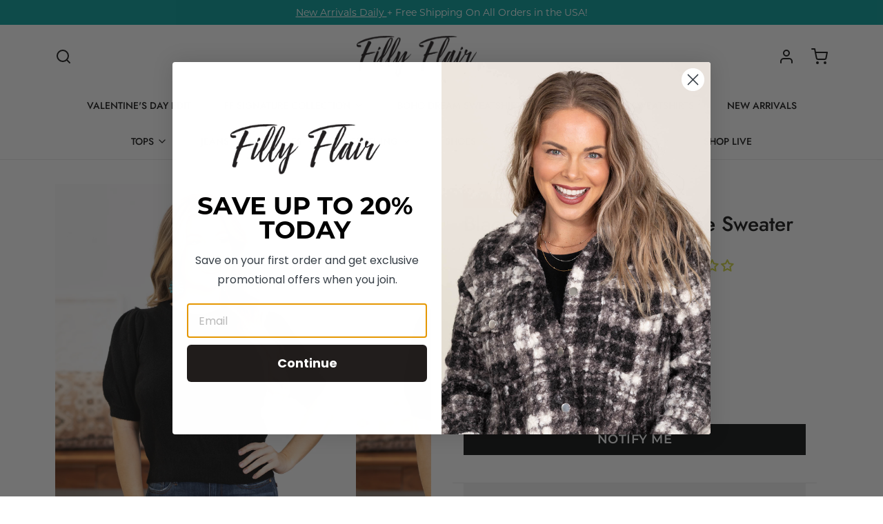

--- FILE ---
content_type: text/javascript; charset=utf-8
request_url: https://www.fillyflair.com/products/black-short-sleeve-melange-sweater.js
body_size: 1216
content:
{"id":7227276460095,"title":"Black Short Sleeve Melange Sweater","handle":"black-short-sleeve-melange-sweater","description":"\u003ch5\u003e\u003cstrong\u003eProduct Details\u003c\/strong\u003e\u003c\/h5\u003e\n\u003c!--content--\u003e\n\u003cul\u003e\n\u003cli\u003eColors: Black\u003cbr\u003e\n\u003c\/li\u003e\n\u003cli\u003ePrint: Solid\u003cbr\u003e\n\u003c\/li\u003e\n\u003cli\u003eNeckline: Round\u003cbr\u003e\n\u003c\/li\u003e\n\u003cli\u003eSleeve: Short Puff Sleeve\u003cbr\u003e\n\u003c\/li\u003e\n\u003cli\u003eHemline: Straight\u003c\/li\u003e\n\u003cli\u003eBrand: Zenana\u003c\/li\u003e\n\u003c\/ul\u003e\n\u003ch5\u003e\u003c\/h5\u003e\n\u003c!--section--\u003e\n\u003ch5\u003e\u003cstrong\u003eMaterial and Care\u003c\/strong\u003e\u003c\/h5\u003e\n\u003c!--content--\u003e\n\u003cul\u003e\n\u003cli\u003e68% Acrylic\u003c\/li\u003e\n\u003cli\u003e28% Polyester\u003cbr\u003e\n\u003c\/li\u003e\n\u003cli\u003e4% Spandex\u003c\/li\u003e\n\u003cli\u003eHand Wash Cold\u003c\/li\u003e\n\u003cli\u003eDry Flat\u003c\/li\u003e\n\u003c\/ul\u003e\n\u003ch5\u003e\u003c\/h5\u003e\n\u003c!--section--\u003e\n\u003ch5\u003e\u003cstrong\u003eSize and Fit\u003c\/strong\u003e\u003c\/h5\u003e\n\u003c!--content--\u003e\n\u003cul\u003e\n\u003cli\u003eSmall: Bust 36\" Waist 34\" Length 20\"\u003cbr data-mce-fragment=\"1\"\u003e\n\u003c\/li\u003e\n\u003cli\u003eMedium: Bust 38\" Waist 36\" Length 20.5\"\u003cbr data-mce-fragment=\"1\"\u003e\n\u003c\/li\u003e\n\u003cli\u003eLarge: Bust 40\" Waist 38\" Length 21\"\u003cstrong\u003e\u003c\/strong\u003e\n\u003c\/li\u003e\n\u003cli\u003ePhoto model is 5'4 and wearing a size small\u003c\/li\u003e\n\u003c\/ul\u003e\n\u003ch5\u003e\u003c\/h5\u003e","published_at":"2023-10-31T07:00:05-05:00","created_at":"2023-10-10T09:23:16-05:00","vendor":"Zenana","type":"Tops","tags":["20_under_1_22","20_under_large_1_22","20_under_medium_1_22","20_under_small_1_22","30_off_sitewide","30_off_sitewide_tops","40_off_sitewide_tops","50_off_large","50_off_medium","50_off_select_styles","50_off_select_styles_additions","50_off_small","after_christmas_sale_day_1","after_christmas_sale_day_2","discount-ok","end_of_year_blowout_sale","end_of_year_blowout_sale_large","end_of_year_blowout_sale_medium","end_of_year_blowout_sale_small","extra_40_sale_size_small","extra_40_size_small","L","long_weekend_sale","long_weekend_sale_small","M","new_collection","pink_friday","pink_friday_tops","S","short_sleeve_collection","STY-TW-2251Y BLACK","SWEATERS","sweaters_collection","the_big_winter_sale","the_big_winter_sale_1499","the_big_winter_sale_1999","the_big_winter_sale_2499","the_big_winter_sale_large","the_big_winter_sale_medium","the_big_winter_sale_small","tops_outerwear_sale","tops_outerwear_sale_29.99_under","treat_31"],"price":2399,"price_min":2399,"price_max":2399,"available":false,"price_varies":false,"compare_at_price":3000,"compare_at_price_min":3000,"compare_at_price_max":3000,"compare_at_price_varies":false,"variants":[{"id":40210208227391,"title":"S","option1":"S","option2":null,"option3":null,"sku":"10222-413063-BLACK-S","requires_shipping":true,"taxable":true,"featured_image":null,"available":false,"name":"Black Short Sleeve Melange Sweater - S","public_title":"S","options":["S"],"price":2399,"weight":198,"compare_at_price":3000,"inventory_quantity":0,"inventory_management":"shopify","inventory_policy":"deny","barcode":"10222-413063-BLACK-S","quantity_rule":{"min":1,"max":null,"increment":1},"quantity_price_breaks":[],"requires_selling_plan":false,"selling_plan_allocations":[]},{"id":40210208260159,"title":"M","option1":"M","option2":null,"option3":null,"sku":"10222-413063-BLACK-M","requires_shipping":true,"taxable":true,"featured_image":null,"available":false,"name":"Black Short Sleeve Melange Sweater - M","public_title":"M","options":["M"],"price":2399,"weight":198,"compare_at_price":3000,"inventory_quantity":0,"inventory_management":"shopify","inventory_policy":"deny","barcode":"10222-413063-BLACK-M","quantity_rule":{"min":1,"max":null,"increment":1},"quantity_price_breaks":[],"requires_selling_plan":false,"selling_plan_allocations":[]},{"id":40210208292927,"title":"L","option1":"L","option2":null,"option3":null,"sku":"10222-413063-BLACK-L","requires_shipping":true,"taxable":true,"featured_image":null,"available":false,"name":"Black Short Sleeve Melange Sweater - L","public_title":"L","options":["L"],"price":2399,"weight":198,"compare_at_price":3000,"inventory_quantity":0,"inventory_management":"shopify","inventory_policy":"deny","barcode":"10222-413063-BLACK-L","quantity_rule":{"min":1,"max":null,"increment":1},"quantity_price_breaks":[],"requires_selling_plan":false,"selling_plan_allocations":[]}],"images":["\/\/cdn.shopify.com\/s\/files\/1\/1666\/8903\/files\/3D4A6768-2.jpg?v=1698681031","\/\/cdn.shopify.com\/s\/files\/1\/1666\/8903\/files\/3D4A6767_a2d128ac-9604-46d2-ae97-e0b5a208fcb8.jpg?v=1698681035","\/\/cdn.shopify.com\/s\/files\/1\/1666\/8903\/files\/3D4A6768_adb3447f-98c1-4368-90e8-f7e685d5e049.jpg?v=1698681034","\/\/cdn.shopify.com\/s\/files\/1\/1666\/8903\/files\/3D4A6773_46656e83-3620-4336-9d35-da86719f5471.jpg?v=1698681040"],"featured_image":"\/\/cdn.shopify.com\/s\/files\/1\/1666\/8903\/files\/3D4A6768-2.jpg?v=1698681031","options":[{"name":"Size","position":1,"values":["S","M","L"]}],"url":"\/products\/black-short-sleeve-melange-sweater","media":[{"alt":null,"id":23784779317311,"position":1,"preview_image":{"aspect_ratio":0.667,"height":2400,"width":1600,"src":"https:\/\/cdn.shopify.com\/s\/files\/1\/1666\/8903\/files\/3D4A6768-2.jpg?v=1698681031"},"aspect_ratio":0.667,"height":2400,"media_type":"image","src":"https:\/\/cdn.shopify.com\/s\/files\/1\/1666\/8903\/files\/3D4A6768-2.jpg?v=1698681031","width":1600},{"alt":null,"id":23784779481151,"position":2,"preview_image":{"aspect_ratio":0.667,"height":2400,"width":1600,"src":"https:\/\/cdn.shopify.com\/s\/files\/1\/1666\/8903\/files\/3D4A6767_a2d128ac-9604-46d2-ae97-e0b5a208fcb8.jpg?v=1698681035"},"aspect_ratio":0.667,"height":2400,"media_type":"image","src":"https:\/\/cdn.shopify.com\/s\/files\/1\/1666\/8903\/files\/3D4A6767_a2d128ac-9604-46d2-ae97-e0b5a208fcb8.jpg?v=1698681035","width":1600},{"alt":null,"id":23784779579455,"position":3,"preview_image":{"aspect_ratio":0.667,"height":2400,"width":1600,"src":"https:\/\/cdn.shopify.com\/s\/files\/1\/1666\/8903\/files\/3D4A6768_adb3447f-98c1-4368-90e8-f7e685d5e049.jpg?v=1698681034"},"aspect_ratio":0.667,"height":2400,"media_type":"image","src":"https:\/\/cdn.shopify.com\/s\/files\/1\/1666\/8903\/files\/3D4A6768_adb3447f-98c1-4368-90e8-f7e685d5e049.jpg?v=1698681034","width":1600},{"alt":null,"id":23784779612223,"position":4,"preview_image":{"aspect_ratio":0.667,"height":2400,"width":1600,"src":"https:\/\/cdn.shopify.com\/s\/files\/1\/1666\/8903\/files\/3D4A6773_46656e83-3620-4336-9d35-da86719f5471.jpg?v=1698681040"},"aspect_ratio":0.667,"height":2400,"media_type":"image","src":"https:\/\/cdn.shopify.com\/s\/files\/1\/1666\/8903\/files\/3D4A6773_46656e83-3620-4336-9d35-da86719f5471.jpg?v=1698681040","width":1600}],"requires_selling_plan":false,"selling_plan_groups":[]}

--- FILE ---
content_type: text/javascript; charset=utf-8
request_url: https://www.fillyflair.com/products/black-short-sleeve-melange-sweater.js
body_size: 1195
content:
{"id":7227276460095,"title":"Black Short Sleeve Melange Sweater","handle":"black-short-sleeve-melange-sweater","description":"\u003ch5\u003e\u003cstrong\u003eProduct Details\u003c\/strong\u003e\u003c\/h5\u003e\n\u003c!--content--\u003e\n\u003cul\u003e\n\u003cli\u003eColors: Black\u003cbr\u003e\n\u003c\/li\u003e\n\u003cli\u003ePrint: Solid\u003cbr\u003e\n\u003c\/li\u003e\n\u003cli\u003eNeckline: Round\u003cbr\u003e\n\u003c\/li\u003e\n\u003cli\u003eSleeve: Short Puff Sleeve\u003cbr\u003e\n\u003c\/li\u003e\n\u003cli\u003eHemline: Straight\u003c\/li\u003e\n\u003cli\u003eBrand: Zenana\u003c\/li\u003e\n\u003c\/ul\u003e\n\u003ch5\u003e\u003c\/h5\u003e\n\u003c!--section--\u003e\n\u003ch5\u003e\u003cstrong\u003eMaterial and Care\u003c\/strong\u003e\u003c\/h5\u003e\n\u003c!--content--\u003e\n\u003cul\u003e\n\u003cli\u003e68% Acrylic\u003c\/li\u003e\n\u003cli\u003e28% Polyester\u003cbr\u003e\n\u003c\/li\u003e\n\u003cli\u003e4% Spandex\u003c\/li\u003e\n\u003cli\u003eHand Wash Cold\u003c\/li\u003e\n\u003cli\u003eDry Flat\u003c\/li\u003e\n\u003c\/ul\u003e\n\u003ch5\u003e\u003c\/h5\u003e\n\u003c!--section--\u003e\n\u003ch5\u003e\u003cstrong\u003eSize and Fit\u003c\/strong\u003e\u003c\/h5\u003e\n\u003c!--content--\u003e\n\u003cul\u003e\n\u003cli\u003eSmall: Bust 36\" Waist 34\" Length 20\"\u003cbr data-mce-fragment=\"1\"\u003e\n\u003c\/li\u003e\n\u003cli\u003eMedium: Bust 38\" Waist 36\" Length 20.5\"\u003cbr data-mce-fragment=\"1\"\u003e\n\u003c\/li\u003e\n\u003cli\u003eLarge: Bust 40\" Waist 38\" Length 21\"\u003cstrong\u003e\u003c\/strong\u003e\n\u003c\/li\u003e\n\u003cli\u003ePhoto model is 5'4 and wearing a size small\u003c\/li\u003e\n\u003c\/ul\u003e\n\u003ch5\u003e\u003c\/h5\u003e","published_at":"2023-10-31T07:00:05-05:00","created_at":"2023-10-10T09:23:16-05:00","vendor":"Zenana","type":"Tops","tags":["20_under_1_22","20_under_large_1_22","20_under_medium_1_22","20_under_small_1_22","30_off_sitewide","30_off_sitewide_tops","40_off_sitewide_tops","50_off_large","50_off_medium","50_off_select_styles","50_off_select_styles_additions","50_off_small","after_christmas_sale_day_1","after_christmas_sale_day_2","discount-ok","end_of_year_blowout_sale","end_of_year_blowout_sale_large","end_of_year_blowout_sale_medium","end_of_year_blowout_sale_small","extra_40_sale_size_small","extra_40_size_small","L","long_weekend_sale","long_weekend_sale_small","M","new_collection","pink_friday","pink_friday_tops","S","short_sleeve_collection","STY-TW-2251Y BLACK","SWEATERS","sweaters_collection","the_big_winter_sale","the_big_winter_sale_1499","the_big_winter_sale_1999","the_big_winter_sale_2499","the_big_winter_sale_large","the_big_winter_sale_medium","the_big_winter_sale_small","tops_outerwear_sale","tops_outerwear_sale_29.99_under","treat_31"],"price":2399,"price_min":2399,"price_max":2399,"available":false,"price_varies":false,"compare_at_price":3000,"compare_at_price_min":3000,"compare_at_price_max":3000,"compare_at_price_varies":false,"variants":[{"id":40210208227391,"title":"S","option1":"S","option2":null,"option3":null,"sku":"10222-413063-BLACK-S","requires_shipping":true,"taxable":true,"featured_image":null,"available":false,"name":"Black Short Sleeve Melange Sweater - S","public_title":"S","options":["S"],"price":2399,"weight":198,"compare_at_price":3000,"inventory_quantity":0,"inventory_management":"shopify","inventory_policy":"deny","barcode":"10222-413063-BLACK-S","quantity_rule":{"min":1,"max":null,"increment":1},"quantity_price_breaks":[],"requires_selling_plan":false,"selling_plan_allocations":[]},{"id":40210208260159,"title":"M","option1":"M","option2":null,"option3":null,"sku":"10222-413063-BLACK-M","requires_shipping":true,"taxable":true,"featured_image":null,"available":false,"name":"Black Short Sleeve Melange Sweater - M","public_title":"M","options":["M"],"price":2399,"weight":198,"compare_at_price":3000,"inventory_quantity":0,"inventory_management":"shopify","inventory_policy":"deny","barcode":"10222-413063-BLACK-M","quantity_rule":{"min":1,"max":null,"increment":1},"quantity_price_breaks":[],"requires_selling_plan":false,"selling_plan_allocations":[]},{"id":40210208292927,"title":"L","option1":"L","option2":null,"option3":null,"sku":"10222-413063-BLACK-L","requires_shipping":true,"taxable":true,"featured_image":null,"available":false,"name":"Black Short Sleeve Melange Sweater - L","public_title":"L","options":["L"],"price":2399,"weight":198,"compare_at_price":3000,"inventory_quantity":0,"inventory_management":"shopify","inventory_policy":"deny","barcode":"10222-413063-BLACK-L","quantity_rule":{"min":1,"max":null,"increment":1},"quantity_price_breaks":[],"requires_selling_plan":false,"selling_plan_allocations":[]}],"images":["\/\/cdn.shopify.com\/s\/files\/1\/1666\/8903\/files\/3D4A6768-2.jpg?v=1698681031","\/\/cdn.shopify.com\/s\/files\/1\/1666\/8903\/files\/3D4A6767_a2d128ac-9604-46d2-ae97-e0b5a208fcb8.jpg?v=1698681035","\/\/cdn.shopify.com\/s\/files\/1\/1666\/8903\/files\/3D4A6768_adb3447f-98c1-4368-90e8-f7e685d5e049.jpg?v=1698681034","\/\/cdn.shopify.com\/s\/files\/1\/1666\/8903\/files\/3D4A6773_46656e83-3620-4336-9d35-da86719f5471.jpg?v=1698681040"],"featured_image":"\/\/cdn.shopify.com\/s\/files\/1\/1666\/8903\/files\/3D4A6768-2.jpg?v=1698681031","options":[{"name":"Size","position":1,"values":["S","M","L"]}],"url":"\/products\/black-short-sleeve-melange-sweater","media":[{"alt":null,"id":23784779317311,"position":1,"preview_image":{"aspect_ratio":0.667,"height":2400,"width":1600,"src":"https:\/\/cdn.shopify.com\/s\/files\/1\/1666\/8903\/files\/3D4A6768-2.jpg?v=1698681031"},"aspect_ratio":0.667,"height":2400,"media_type":"image","src":"https:\/\/cdn.shopify.com\/s\/files\/1\/1666\/8903\/files\/3D4A6768-2.jpg?v=1698681031","width":1600},{"alt":null,"id":23784779481151,"position":2,"preview_image":{"aspect_ratio":0.667,"height":2400,"width":1600,"src":"https:\/\/cdn.shopify.com\/s\/files\/1\/1666\/8903\/files\/3D4A6767_a2d128ac-9604-46d2-ae97-e0b5a208fcb8.jpg?v=1698681035"},"aspect_ratio":0.667,"height":2400,"media_type":"image","src":"https:\/\/cdn.shopify.com\/s\/files\/1\/1666\/8903\/files\/3D4A6767_a2d128ac-9604-46d2-ae97-e0b5a208fcb8.jpg?v=1698681035","width":1600},{"alt":null,"id":23784779579455,"position":3,"preview_image":{"aspect_ratio":0.667,"height":2400,"width":1600,"src":"https:\/\/cdn.shopify.com\/s\/files\/1\/1666\/8903\/files\/3D4A6768_adb3447f-98c1-4368-90e8-f7e685d5e049.jpg?v=1698681034"},"aspect_ratio":0.667,"height":2400,"media_type":"image","src":"https:\/\/cdn.shopify.com\/s\/files\/1\/1666\/8903\/files\/3D4A6768_adb3447f-98c1-4368-90e8-f7e685d5e049.jpg?v=1698681034","width":1600},{"alt":null,"id":23784779612223,"position":4,"preview_image":{"aspect_ratio":0.667,"height":2400,"width":1600,"src":"https:\/\/cdn.shopify.com\/s\/files\/1\/1666\/8903\/files\/3D4A6773_46656e83-3620-4336-9d35-da86719f5471.jpg?v=1698681040"},"aspect_ratio":0.667,"height":2400,"media_type":"image","src":"https:\/\/cdn.shopify.com\/s\/files\/1\/1666\/8903\/files\/3D4A6773_46656e83-3620-4336-9d35-da86719f5471.jpg?v=1698681040","width":1600}],"requires_selling_plan":false,"selling_plan_groups":[]}